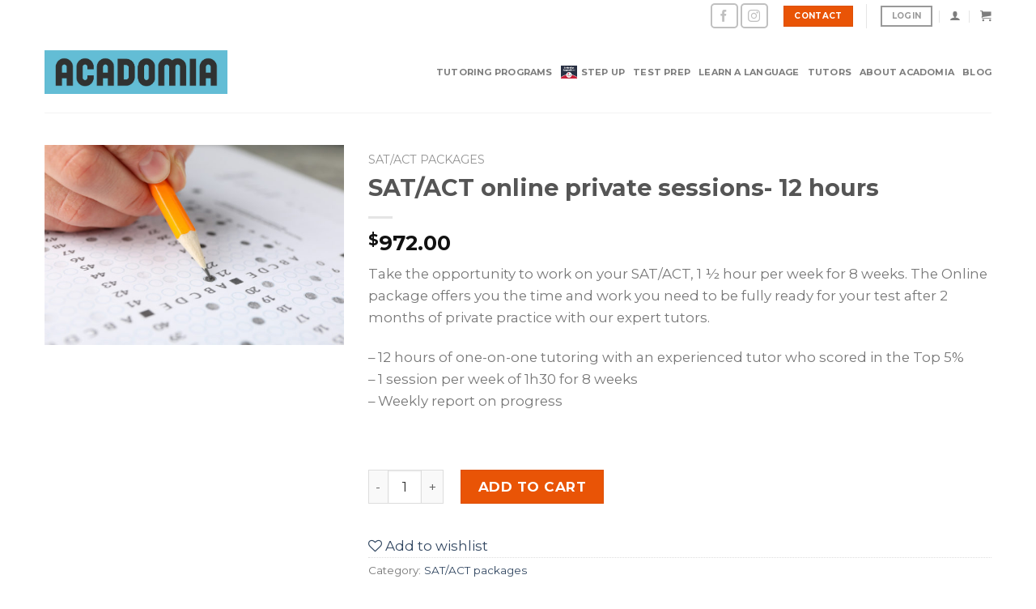

--- FILE ---
content_type: text/css
request_url: https://acadomia.com/wp-content/plugins/side-menu/public/css/left.css?ver=3.1.6
body_size: 483
content:
/* ========= INFORMATION ============================
	- document:  Side Menu - provide any extra content and functionality with the attention-grabbing side menu!
	- author:    Wow-Company
	- profile:   https://wow-estore.com/author/admin/?author_downloads=true
	- version:   1.0
	- email:     wow@wow-company.com
==================================================== */
.wp-side-menu { font-family: 'Open Sans', sans-serif; position:fixed; top:50%; right:0; z-index: 10001; } .wp-side-menu-item { position:absolute; cursor:pointer; width:260px; right:-221px; line-height:0; -webkit-transition:400ms all linear; transition:400ms all linear; margin:1px;  } .wo-icon {display:inline-block; vertical-align:middle; text-align:center; background-repeat:no-repeat; background-position:50% 50%; -webkit-transition:400ms all linear; transition:400ms all linear; padding: 5px 0; }  .wp-side-menu-item span { font-weight:bold; font-size:14px; text-transform:uppercase; vertical-align:middle; padding-left:2px; padding: 5px 0; }  .wp-side-menu-item:hover {right:-1px;} .wp-side-menu-item:not(:last-child) {    margin-bottom:0;    text-decoration: none;}  

--- FILE ---
content_type: text/css
request_url: https://acadomia.com/wp-content/uploads/useanyfont/uaf.css?ver=1764343105
body_size: 74
content:
				@font-face {
					font-family: 'gotham';
					src: url('/wp-content/uploads/useanyfont/170824035214Gotham.woff') format('woff');
					  font-display: auto;
				}

				.gotham{font-family: 'gotham' !important;}

		

--- FILE ---
content_type: text/plain
request_url: https://www.google-analytics.com/j/collect?v=1&_v=j102&a=1692343688&t=pageview&_s=1&dl=https%3A%2F%2Facadomia.com%2Fproduit%2Fsat-online%2F&ul=en-us%40posix&dt=SAT%2FACT%20online%20private%20sessions-%2012%20hours&sr=1280x720&vp=1280x720&_u=YEDAAEABAAAAACAAI~&jid=2057408453&gjid=218539034&cid=1551839789.1768970533&tid=UA-105240997-1&_gid=2090008126.1768970533&_r=1&_slc=1&gtm=45He61g1n815FZGHVVv78253149za200zd78253149&gcd=13l3l3l3l1l1&dma=0&tag_exp=103116026~103200004~104527906~104528501~104684208~104684211~105391253~115938465~115938469~116682876~116744866~117041588&z=1530664210
body_size: -825
content:
2,cG-0NM5F51PYN